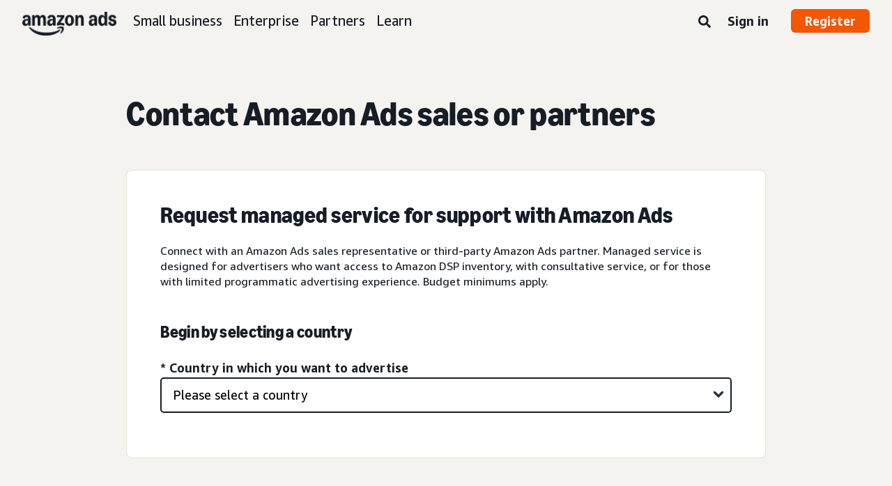

--- FILE ---
content_type: application/javascript
request_url: https://d2h1qfxg5j5pfv.cloudfront.net/ads/video-ads/ads.js
body_size: 73
content:
window.P.when('jQuery', 'ready').execute(function($) {
  var adTestDiv = $('<div id="a20m-ad-div" class="a20m-ad-div"></div>');
  if ($('#ab-alert-message').length > 0) {
    adTestDiv.appendTo('#ab-alert-message');
  }
});